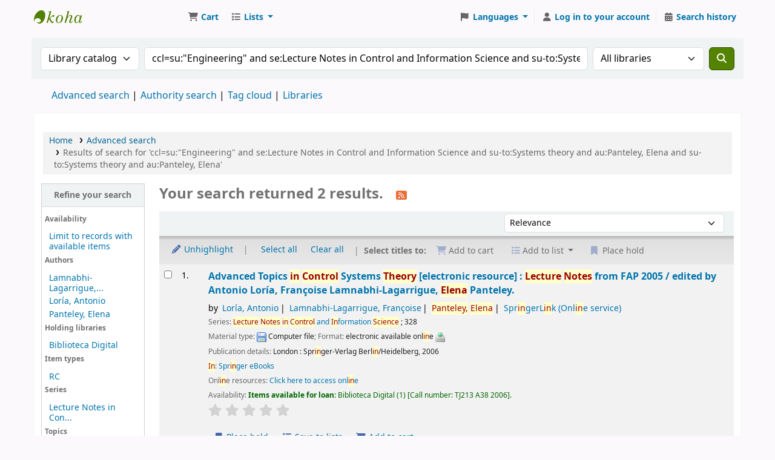

--- FILE ---
content_type: text/html; charset=UTF-8
request_url: http://catalogo.koha.umich.mx/cgi-bin/koha/opac-search.pl?q=ccl=su%3A%22Engineering%22%20and%20se%3ALecture%20Notes%20in%20Control%20and%20Information%20Science%20and%20su-to%3ASystems%20theory%20and%20au%3APanteley%2C%20Elena%20and%20su-to%3ASystems%20theory%20and%20au%3APanteley%2C%20Elena&sort_by=relevance_dsc&count=20&limit=au:Lamnabhi-Lagarrigue,%20Fran%C3%A7oise
body_size: 14813
content:







    
    
















    
    
    



<!DOCTYPE html>
<!-- TEMPLATE FILE: opac-results.tt -->









<html lang="en" class="no-js">
<head>

<title>

    
        Results of search for 'ccl=su:&quot;Engineering&quot; and se:Lecture Notes in Control and Information Science and su-to:Systems theory and au:Panteley, Elena and su-to:Systems theory and au:Panteley, Elena'
    

&rsaquo;
Koha online catalog
</title>
<meta name="robots" content="noindex">
<link type="text/css" href="/opac-tmpl/lib/Chocolat/css/chocolat_24.1111000.css" rel="stylesheet">



<meta http-equiv="Content-Type" content="text/html; charset=utf-8" />
<meta name="generator" content="Koha" /> <!-- leave this for stats -->
<meta name="viewport" content="width=device-width, initial-scale=1" />
<meta name="csrf-token" content="8d517fb2acdc6e2188bdb3a465e9fb4719e83298,afd8e442c39c214b5612726d61cd10d5fbbd9466,1768854386">


<link rel="shortcut icon" href="/opac-tmpl/bootstrap/images/favicon.ico" type="image/x-icon" />
<link rel="apple-touch-icon" href="/opac-tmpl/bootstrap/images/favicon.ico" type="image/x-icon" />

    
        
    


    <link rel="stylesheet" href="/opac-tmpl/bootstrap/css/opac_24.1111000.css" type="text/css">




    <link href="/opac-tmpl/bootstrap/css/print_24.1111000.css" media="print" type="text/css" rel="stylesheet">






<script>
    var Koha = {};
    function _(s) { return s } // dummy function for gettext
    const is_logged_in = false
</script>

<script src="/opac-tmpl/bootstrap/js/Gettext_24.1111000.js"></script>
<script src="/opac-tmpl/bootstrap/js/i18n_24.1111000.js"></script>

<link type="text/css" href="/opac-tmpl/lib/fontawesome/css/fontawesome.min_24.1111000.css" rel="stylesheet">
<link href="/opac-tmpl/lib/fontawesome/css/brands.min_24.1111000.css" type="text/css" rel="stylesheet">
<link type="text/css" href="/opac-tmpl/lib/fontawesome/css/solid.min_24.1111000.css" rel="stylesheet">
































































































<link rel="alternate" type="application/rss+xml" title=" Search RSS feed" href="/cgi-bin/koha/opac-search.pl?q=ccl=su%3A%22Engineering%22%20and%20se%3ALecture%20Notes%20in%20Control%20and%20Information%20Science%20and%20su-to%3ASystems%20theory%20and%20au%3APanteley%2C%20Elena%20and%20su-to%3ASystems%20theory%20and%20au%3APanteley%2C%20Elena%20and%20au%3ALamnabhi-Lagarrigue%2C%20Fran%C3%A7oise&amp;count=50&amp;sort_by=acqdate_dsc&amp;format=rss" />
</head>




    


    




    

<body ID="results" class="branch-default scrollto" >


































































































































<button id="scrolltocontent">Skip to main content</button>
<div id="wrapper">
    <div id="header-region" class="noprint">
        <nav class="navbar navbar-expand">
            <div id="logo">
            <a class="navbar-brand" href="/cgi-bin/koha/opac-main.pl">
                
                    Koha online
                
            </a>
            </div>
            
                
                    <div id="cartDetails" class="cart-message">Your cart is empty.</div>
                
                <ul id="cart-list-nav" class="navbar-nav">
                    
                        <li class="nav-item js-show">
                            <a href="#" class="nav-link" title="Collect items you are interested in" id="cartmenulink" role="button" aria-label="Cart">
                                <i id="carticon" class="fa fa-shopping-cart fa-fw fa-icon-black" aria-hidden="true"></i> <span class="cartlabel">Cart</span> <span id="basketcount"></span>
                            </a>
                        </li>
                    
                    <li class="divider-vertical"></li>
                    
                        
                            <li class="nav-item dropdown">
                                <a href="/cgi-bin/koha/opac-shelves.pl" title="Show lists" class="nav-link dropdown-toggle" id="listsmenu" data-bs-toggle="dropdown" role="button" aria-label="Show dropdown with detailed list information" aria-haspopup="true" aria-expanded="false"
                                    ><i class="fa fa-list fa-fw fa-icon-black" aria-hidden="true"></i> <span class="listslabel">Lists</span>
                                </a>
                                <div aria-labelledby="listsmenu" role="menu" class="dropdown-menu">
                                    
                                    
                                    
                                        <a class="dropdown-item" href="/cgi-bin/koha/opac-shelves.pl?op=list&amp;public=0" tabindex="0" role="menuitem"><strong>Your lists</strong></a>
                                        
                                            <a class="dropdown-item" href="/cgi-bin/koha/opac-shelves.pl?op=add_form" tabindex="0" role="menuitem">Log in to create your own lists</a>
                                        
                                    
                                </div> <!-- / .dropdown-menu -->
                            </li> <!-- / .nav-item.dropdown -->
                        
                    
                    

                </ul> <!-- / .navbar-nav -->
            
            
                
                
                    
                    <div id="header_langmenu">
    <ul class="navbar-nav">
                    <li class="nav-item dropdown">
        
            <a href="#" title="Switch languages" class="nav-link dropdown-toggle" id="langmenu" data-bs-toggle="dropdown" role="button" aria-haspopup="true" aria-expanded="false"><i class="fa fa-flag fa-fw fa-icon-header" aria-hidden="true"></i> <span class="langlabel">Languages</span> <b class="caret"></b></a>
                            <div aria-labelledby="langmenu" role="menu" class="dropdown-menu dropdown-menu-end">
            
                
                    
                        
                            
                                
                                    <a class="dropdown-item menu-inactive" href="#" tabindex="-1" role="menuitem">
                                        
                                            English
                                        &nbsp;<i class="fa fa-check" aria-hidden="true"></i>
                                    </a>
                                
                            
                        
                    
                
                    
                        
                            
                                
                                    <a class="dropdown-item" href="/cgi-bin/koha/opac-changelanguage.pl?language=es-ES"  tabindex="-1" role="menuitem">
                                        
                                            Español
                                        
                                    </a>
                                
                            
                        
                    
                
            </div> <!-- /# .dropdown-menu -->
        </li> <!-- / .dropdown -->
        <li class="divider-vertical" aria-hidden="false"></li>
    </ul> <!-- /.navbar-nav -->
</div> <!-- /#header_langmenu -->

                
                <ul id="members" class="navbar-nav">
                    <li class="nav-item dropdown dropdown-menu-end">
                        
                            
                                
                                    <a href="/cgi-bin/koha/opac-user.pl" class="nav-link login-link loginModal-trigger" aria-label="Log in to your account"><i class="fa fa-user fa-fw fa-icon-black fa-fw" aria-hidden="true"></i> <span class="userlabel">Log in to your account</span></a>
                                
                            
                        

                        
                    </li>
                    <!-- Cookie consent button for non logged-in users -->
                    
                        <li style="display:none" id="cookieConsentDivider" class="divider-vertical" aria-hidden="true"></li>
                        <li style="display:none" id="cookieConsentLi" class="nav-item" aria-hidden="true">
                            <a id="cookieConsentButton" href="#" name="Your cookies" class="nav-link" title="View and amend cookies you have consented to" role="button">
                                <i class="fa fa-cookie-bite fa-fw fa-icon-black" aria-hidden="true"></i>
                                <span class="cookieconsentlabel">Your cookies</span>
                            </a>
                        </li>
                    
                    
                        
                            <li class="divider-vertical"></li>
                            <li class="nav-item search_history">
                                <a class="nav-link" href="/cgi-bin/koha/opac-search-history.pl" title="View your search history">
                                    <i class="fa fa-calendar-days fa-fw fa-icon-black" aria-hidden="true"></i>
                                    <span class="search_history_label">Search history</span>
                                </a>
                            </li>
                        
                    
                </ul>
            
        </nav> <!-- /navbar -->

        

    </div> <!-- / header-region -->

    
        <div class="container-fluid">
            
                <div class="row">
                    <div class="col">
                            <div id="opac-main-search" class="mastheadsearch">
                                
                                    <form name="searchform" method="get" action="/cgi-bin/koha/opac-search.pl" id="searchform">
                                        <div class="row gx-2">
                                            <div class="col-sm-auto order-2 order-sm-2">
                                            <label for="masthead_search" class="visually-hidden">Search the catalog by:</label>
                                                <select name="idx" id="masthead_search" class="form-select">
                                                    
                                                        <option value="" data-placeholder="Search the catalog by keyword">Library catalog</option>
                                                    
                                                    
                                                        <option value="ti" data-placeholder="Search the catalog by title">Title</option>
                                                    
                                                    
                                                        <option value="au" data-placeholder="Search the catalog by author">Author</option>
                                                    
                                                    
                                                        <option value="su" data-placeholder="Search the catalog by subject">Subject</option>
                                                    
                                                    
                                                        <option value="nb" data-placeholder="Search the catalog by ISBN">ISBN</option>
                                                    
                                                    
                                                        <option value="ns" data-placeholder="Search the catalog by ISSN">ISSN</option>
                                                    
                                                    
                                                        <option value="se" data-placeholder="Search the catalog by series">Series</option>
                                                    
                                                    
                                                        
                                                            <option value="callnum" data-placeholder="Search the catalog by call number">Call number</option>
                                                        
                                                    
                                                </select>
                                            </div> <!-- /.col-sm-auto -->

                                            <div class="col order-4 order-sm-3">
                                                
                                                <label for="translControl1" class="visually-hidden">Search the catalog by keyword</label>
                                                    <input type="text" class="transl1 form-control" id="translControl1" name="q" value="ccl=su:&quot;Engineering&quot; and se:Lecture Notes in Control and Information Science and su-to:Systems theory and au:Panteley, Elena and su-to:Systems theory and au:Panteley, Elena" placeholder="Search the catalog by keyword" /><span id="translControl"></span>
                                                
                                            </div> <!-- /.col -->

                                            
                                                <div class="col-sm col-md-3 col-lg-2 order-3 order-sm-4">
                                                    <select name="limit" id="select_library" class="form-select">
                                                        <option value="">All libraries</option>

                                                        

                                                        
                                                            
                                                                <option value="branch:LIC-047-1">Biblioteca Campus Ciudad Hidalgo</option>
                                                            
                                                        
                                                            
                                                                <option value="branch:BCLC">Biblioteca Campus Lázaro Cardenas</option>
                                                            
                                                        
                                                            
                                                                <option value="branch:LIC-012">Biblioteca de la Escuela de Enfermería y Salud Pública</option>
                                                            
                                                        
                                                            
                                                                <option value="branch:LIC-011">Biblioteca de la Escuela de Químico-Farmacobiología</option>
                                                            
                                                        
                                                            
                                                                <option value="branch:LIC-009">Biblioteca de la Facultad de Agrobiología</option>
                                                            
                                                        
                                                            
                                                                <option value="branch:LIC-018">Biblioteca de la Facultad de Arquitectura</option>
                                                            
                                                        
                                                            
                                                                <option value="branch:LIC-037">Biblioteca de la Facultad de Bellas Artes</option>
                                                            
                                                        
                                                            
                                                                <option value="branch:LIC-032">Biblioteca de la Facultad de Biología</option>
                                                            
                                                        
                                                            
                                                                <option value="branch:LIC-023">Biblioteca de la Facultad de Ciencias Agropecuarias</option>
                                                            
                                                        
                                                            
                                                                <option value="branch:LIC-010">Biblioteca de la Facultad de Ciencias Médicas y Biológicas </option>
                                                            
                                                        
                                                            
                                                                <option value="branch:LIC-031">Biblioteca de la Facultad de Contaduría y Ciencias Administrativas</option>
                                                            
                                                        
                                                            
                                                                <option value="branch:LIC-002">Biblioteca de la Facultad de Derecho y Ciencias Sociales &quot;Felipe J. Tena&quot;</option>
                                                            
                                                        
                                                            
                                                                <option value="branch:LIC-048">Biblioteca de la Facultad de Derecho-Anexo Revillagigedo</option>
                                                            
                                                        
                                                            
                                                                <option value="branch:LIC-029">Biblioteca de la Facultad de Economía</option>
                                                            
                                                        
                                                            
                                                                <option value="branch:LIC-030">Biblioteca de la Facultad de Enfermería</option>
                                                            
                                                        
                                                            
                                                                <option value="branch:LIC-020">Biblioteca de la Facultad de Filosofía</option>
                                                            
                                                        
                                                            
                                                                <option value="branch:LIC-024">Biblioteca de la Facultad de Físico Matemáticas</option>
                                                            
                                                        
                                                            
                                                                <option value="branch:LIC-027">Biblioteca de la Facultad de Historia</option>
                                                            
                                                        
                                                            
                                                                <option value="branch:LIC-016">Biblioteca de la Facultad de Ingeniería Civil</option>
                                                            
                                                        
                                                            
                                                                <option value="branch:LIC-025">Biblioteca de la Facultad de Ingeniería Eléctrica</option>
                                                            
                                                        
                                                            
                                                                <option value="branch:LIC-026">Biblioteca de la Facultad de Ingeniería en Tecnología de la Madera</option>
                                                            
                                                        
                                                            
                                                                <option value="branch:LIC-017">Biblioteca de la Facultad de Ingeniería Mecánica</option>
                                                            
                                                        
                                                            
                                                                <option value="branch:LIC-019">Biblioteca de la Facultad de Ingeniería Química</option>
                                                            
                                                        
                                                            
                                                                <option value="branch:LIC-046">Biblioteca de la Facultad de Letras</option>
                                                            
                                                        
                                                            
                                                                <option value="branch:LIC-013">Biblioteca de la Facultad de Medicina Veterinaria y Zootecnia</option>
                                                            
                                                        
                                                            
                                                                <option value="branch:BFMZ">Biblioteca de la Facultad de Medicina Zamora</option>
                                                            
                                                        
                                                            
                                                                <option value="branch:LIC-028">Biblioteca de la Facultad de Odontología</option>
                                                            
                                                        
                                                            
                                                                <option value="branch:LIC-028-1">Biblioteca de la Facultad de Odontología-Anexo Solidaridad</option>
                                                            
                                                        
                                                            
                                                                <option value="branch:LIC-047">Biblioteca de la Facultad de Psicología</option>
                                                            
                                                        
                                                            
                                                                <option value="branch:BACH-004">Biblioteca de la Preparatoria Ing. Pascual Ortiz Rubio</option>
                                                            
                                                        
                                                            
                                                                <option value="branch:BACH-006">Biblioteca de la Preparatoria Isaac Arriaga</option>
                                                            
                                                        
                                                            
                                                                <option value="branch:BACH-005">Biblioteca de la Preparatoria José Ma. Morelos</option>
                                                            
                                                        
                                                            
                                                                <option value="branch:BACH-007">Biblioteca de la Preparatoria Melchor Ocampo</option>
                                                            
                                                        
                                                            
                                                                <option value="branch:UCIH">Biblioteca de la Unidad de Ciencias Ingeniería y Humanidades</option>
                                                            
                                                        
                                                            
                                                                <option value="branch:DEP-054">Biblioteca de la Unidad Profesional del Balsas</option>
                                                            
                                                        
                                                            
                                                                <option value="branch:BACH-008">Biblioteca de las Preparatorias de Uruapan</option>
                                                            
                                                        
                                                            
                                                                <option value="branch:BACH-003">Biblioteca del Colegio de San Nicolás</option>
                                                            
                                                        
                                                            
                                                                <option value="branch:DEP-053">Biblioteca del departamento de Educación a Distancia</option>
                                                            
                                                        
                                                            
                                                                <option value="branch:DEP-035-1">Biblioteca del Departamento de Idiomas</option>
                                                            
                                                        
                                                            
                                                                <option value="branch:DEP-036">Biblioteca del Departamento de Matemática Educativa</option>
                                                            
                                                        
                                                            
                                                                <option value="branch:INV-034">Biblioteca del Instituto de Física y Matemáticas</option>
                                                            
                                                        
                                                            
                                                                <option value="branch:INV-015">Biblioteca del Instituto de Investigación en Metalurgia y Materiales</option>
                                                            
                                                        
                                                            
                                                                <option value="branch:INV-038">Biblioteca del Instituto de Investigaciones Agropecuarias y Forestales</option>
                                                            
                                                        
                                                            
                                                                <option value="branch:INV-039">Biblioteca del Instituto de Investigaciones de los Recursos Naturales</option>
                                                            
                                                        
                                                            
                                                                <option value="branch:INV-055">Biblioteca del Instituto de Investigaciones Económicas y Empresariales</option>
                                                            
                                                        
                                                            
                                                                <option value="branch:INV-033">Biblioteca del Instituto de Investigaciones Históricas</option>
                                                            
                                                        
                                                            
                                                                <option value="branch:INV-022">Biblioteca del Instituto de Investigaciones Químico-Biológicas</option>
                                                            
                                                        
                                                            
                                                                <option value="branch:POS-056">Biblioteca del Posgrado de Economía</option>
                                                            
                                                        
                                                            
                                                                <option value="branch:POS-040">Biblioteca del Posgrado de Tecnología de la Madera</option>
                                                            
                                                        
                                                            
                                                                <option value="branch:POS-045">Biblioteca del Posgrado en Arquitectura</option>
                                                            
                                                        
                                                            
                                                                <option value="branch:POS-042">Biblioteca del Posgrado en Derecho</option>
                                                            
                                                        
                                                            
                                                                <option value="branch:POS-057">Biblioteca del Posgrado en Ingeniería Civil</option>
                                                            
                                                        
                                                            
                                                                <option value="branch:POS-043">Biblioteca del Posgrado en Ingeniería Eléctrica</option>
                                                            
                                                        
                                                            
                                                                <option value="branch:POS-046">Biblioteca del Posgrado en Ingeniería Química</option>
                                                            
                                                        
                                                            
                                                                <option value="branch:POS-041">Biblioteca del Posgrado en Odontología</option>
                                                            
                                                        
                                                            
                                                                <option value="branch:PAA-049">Biblioteca del Programa Académico a Estudiantes Indígenas</option>
                                                            
                                                        
                                                            
                                                                <option value="branch:SIN-052">Biblioteca del Sindicato de Profesores de la Universidad Michoacana</option>
                                                            
                                                        
                                                            
                                                                <option value="branch:SIN-051">Biblioteca del Sindicato Unico de Empleados de la Universidad Michoacana</option>
                                                            
                                                        
                                                            
                                                                <option value="branch:DIGITAL">Biblioteca Digital</option>
                                                            
                                                        
                                                            
                                                                <option value="branch:BPU-001">Biblioteca Pública Universitaria</option>
                                                            
                                                        
                                                            
                                                                <option value="branch:DEP-035">Centro de Auto Acceso en el Departamento de Idiomas</option>
                                                            
                                                        
                                                            
                                                                <option value="branch:CGED-NADR">Coordinación General de Educación a Distancia Nodo Ario de Rosales</option>
                                                            
                                                        
                                                            
                                                                <option value="branch:CGED-NAR">Coordinación General de Educación a Distancia Nodo Arteaga</option>
                                                            
                                                        
                                                            
                                                                <option value="branch:CGED-NLP">Coordinación General de Educación a Distancia Nodo La Piedad</option>
                                                            
                                                        
                                                            
                                                                <option value="branch:CGED-NU">Coordinación General de Educación a Distancia Nodo Uruapan</option>
                                                            
                                                        
                                                            
                                                                <option value="branch:CGED-NZA">Coordinación General de Educación a Distancia Nodo Zacapu</option>
                                                            
                                                        
                                                            
                                                                <option value="branch:CGED-NCH">Coordinación General de Educación a Distancia-Nodo Ciudad Hidalgo</option>
                                                            
                                                        
                                                            
                                                                <option value="branch:CGED-NCO">Coordinación General de Educación a Distancia-Nodo Coalcomán</option>
                                                            
                                                        
                                                            
                                                                <option value="branch:CGED-NCU">Coordinación General de Educación a Distancia-Nodo Cuitzeo</option>
                                                            
                                                        
                                                            
                                                                <option value="branch:CGED-NT">Coordinación General de Educación a Distancia-Nodo Tlalpujahua</option>
                                                            
                                                        
                                                            
                                                                <option value="branch:CGED-NZ">Coordinación General de Educación a Distancia-Nodo Zitácuaro</option>
                                                            
                                                        
                                                            
                                                                <option value="branch:HEM-021">Hemeroteca Pública Universitaria &quot;Mariano de Jesus Torres&quot;</option>
                                                            
                                                        

                                                        
                                                    </select> <!-- /#select_library -->
                                                </div> <!-- /.col-sm-auto -->
                                            

                                            <div class="order-5 col-sm-auto">
                                                <button type="submit" id="searchsubmit" class="btn btn-primary" title="Search" aria-label="Search">
                                                    <i class="fa fa-search" aria-hidden="true"></i>
                                                </button>
                                            </div>

                                        </div> <!-- /.form-row -->
                                        <input type="hidden" name="weight_search" value="1">
                                    </form>
                                
                            </div><!-- /#opac-main-search -->
                    </div> <!-- /.col -->
                </div> <!-- /.row -->
            

            <div class="row">
                <ul class="nav" id="moresearches">
                    <li class="nav-item">
                        <a href="/cgi-bin/koha/opac-search.pl">Advanced search</a>
                    </li>
                    
                    
                    
                        <li class="nav-item">
                            <a href="/cgi-bin/koha/opac-authorities-home.pl">Authority search</a>
                        </li>
                    
                    
                    
                        <li class="nav-item">
                            <a href="/cgi-bin/koha/opac-tags.pl">Tag cloud</a>
                        </li>
                    
                    
                    
                    
                    
                    
                        <li class="nav-item">
                            <a id="library_page" href="/cgi-bin/koha/opac-library.pl">
                                
                                    <span>Libraries</span>
                                
                            </a>
                        </li>
                    
                    
    

                </ul> <!-- /.nav#moresearches -->
            </div> <!-- /.row -->
        </div> <!-- /.container-fluid -->
    

    
        <!-- Login form hidden by default, used for modal window -->
        <div id="loginModal" class="modal" tabindex="-1" role="dialog" aria-labelledby="modalLoginLabel" aria-hidden="true">
            <div class="modal-dialog">
                <div class="modal-content">
                    <div class="modal-header">
                        <h1 class="modal-title" id="modalLoginLabel">Log in to your account</h1>
                        <button type="button" class="btn-close" data-bs-dismiss="modal" aria-label="Close"></button>
                    </div>
                    <form action="/cgi-bin/koha/opac-user.pl" method="post" name="auth" id="modalAuth">
                        <input type="hidden" name="csrf_token" value="54f83f0a4faaf4b2d889665edbc64fe194fbf513,7671a4fa20eabbd80626a797dfe2a47376ae53ed,1768854386" />

                        <input type="hidden" name="has-search-query" id="has-search-query" value="" />
                        <div class="modal-body">
                            
                            
                            
                                
                                
                                <input type="hidden" name="koha_login_context" value="opac" />
                                <fieldset class="brief">
                                    <div class="local-login">
                                        
    <label for="muserid">Card number or username:</label>
<input type="text" id="muserid" name="login_userid" autocomplete="off" />
                                        <label for="mpassword">Password:</label><input type="password" id="mpassword" name="login_password" autocomplete="off" />
                                        <fieldset class="action">
                                            <input type="hidden" name="op" value="cud-login" />
                                            <input type="submit" class="btn btn-primary" value="Log in" />
                                        </fieldset>
                                    </div>
                                    
                                    
                                    
                                </fieldset>
                            
                        </div>
                    </form> <!-- /#auth -->
                </div> <!-- /.modal-content -->
            </div> <!-- /.modal-dialog -->
        </div>  <!-- /#modalAuth  -->
    

    


    <div class="main">
        
    <nav id="breadcrumbs" aria-label="Breadcrumb" class="breadcrumbs">
        <ol class="breadcrumb">
            
            
                
    
        <li class="breadcrumb-item">
            
                    <a href="/cgi-bin/koha/opac-main.pl" title="Home">Home</a>
                
        </li>
    

                <li class="breadcrumb-item">
            
                        <a href="/cgi-bin/koha/opac-search.pl">Advanced search</a>
                    
        </li>
    

                
                
    
        <li class="breadcrumb-item active">
            <a href="#" aria-current="page">
                
                    
                        <span title="You searched for 'su:&quot;Engineering&quot; and se:Lecture Notes in Control and Information Science and su-to:Systems theory and au:Panteley, Elena and su-to:Systems theory and au:Panteley, Elena'">Results of search for 'ccl=su:&quot;Engineering&quot; and se:Lecture Notes in Control and Information Science and su-to:Systems theory and au:Panteley, Elena and su-to:Systems theory and au:Panteley, Elena'</span>
                    
                
            </a>
        </li>
            
        </ol>
    </nav>


        

        <div class="container-fluid">
            <div class="row">
                
                    <div class="col-lg-2">
                        <div id="facetcontainer">
                            <!-- FACETS START -->
                            


























    <div id="search-facets">
        <h2><a href="#" class="menu-collapse-toggle">Refine your search</a></h2>
        <ul class="menu-collapse">
            
            <li id="availability_facet"><h3 id="facet-availability">Availability</h3>
                <ul>
                    <li>
                        
                            <a href="/cgi-bin/koha/opac-search.pl?q=ccl=su%3A%22Engineering%22%20and%20se%3ALecture%20Notes%20in%20Control%20and%20Information%20Science%20and%20su-to%3ASystems%20theory%20and%20au%3APanteley%2C%20Elena%20and%20su-to%3ASystems%20theory%20and%20au%3APanteley%2C%20Elena%20and%20au%3ALamnabhi-Lagarrigue%2C%20Fran%C3%A7oise&amp;sort_by=relevance_dsc&amp;limit=available">Limit to records with available items</a>
                        
                    </li>
                </ul>
                
            </li>

            
                
                    <li id="au_id">
                            
                                <h3 id="facet-authors">Authors</h3>
                            
                        <ul>
                            
                            
                              
                            
                            
                              
                            
                            
                            
                            
                            
                                <li>
                            
                                  
                                    
                                    <span class="facet-label"><a href="/cgi-bin/koha/opac-search.pl?q=ccl=su%3A%22Engineering%22%20and%20se%3ALecture%20Notes%20in%20Control%20and%20Information%20Science%20and%20su-to%3ASystems%20theory%20and%20au%3APanteley%2C%20Elena%20and%20su-to%3ASystems%20theory%20and%20au%3APanteley%2C%20Elena%20and%20au%3ALamnabhi-Lagarrigue%2C%20Fran%C3%A7oise&amp;sort_by=relevance_dsc&amp;count=20&limit=au:Lamnabhi-Lagarrigue,%20Fran%C3%A7oise" title="Lamnabhi-Lagarrigue, Françoise">Lamnabhi-Lagarrigue,...</a></span>
                                    
                                  
                                </li>
                            
                            
                            
                            
                                <li>
                            
                                  
                                    
                                    <span class="facet-label"><a href="/cgi-bin/koha/opac-search.pl?q=ccl=su%3A%22Engineering%22%20and%20se%3ALecture%20Notes%20in%20Control%20and%20Information%20Science%20and%20su-to%3ASystems%20theory%20and%20au%3APanteley%2C%20Elena%20and%20su-to%3ASystems%20theory%20and%20au%3APanteley%2C%20Elena%20and%20au%3ALamnabhi-Lagarrigue%2C%20Fran%C3%A7oise&amp;sort_by=relevance_dsc&amp;count=20&limit=au:Lor%C3%ADa,%20Antonio" title="Loría, Antonio">Loría, Antonio</a></span>
                                    
                                  
                                </li>
                            
                            
                            
                            
                                <li>
                            
                                  
                                    
                                    <span class="facet-label"><a href="/cgi-bin/koha/opac-search.pl?q=ccl=su%3A%22Engineering%22%20and%20se%3ALecture%20Notes%20in%20Control%20and%20Information%20Science%20and%20su-to%3ASystems%20theory%20and%20au%3APanteley%2C%20Elena%20and%20su-to%3ASystems%20theory%20and%20au%3APanteley%2C%20Elena%20and%20au%3ALamnabhi-Lagarrigue%2C%20Fran%C3%A7oise&amp;sort_by=relevance_dsc&amp;count=20&limit=au:Panteley,%20Elena" title="Panteley, Elena">Panteley, Elena</a></span>
                                    
                                  
                                </li>
                            
                            
                        </ul>
                    </li>
                
            
                
                    <li id="holdingbranch_id">
                            
                                <h3 id="facet-holding-libraries">Holding libraries</h3>
                            
                        <ul>
                            
                            
                              
                            
                            
                              
                            
                            
                            
                            
                            
                                <li>
                            
                                  
                                    
                                    <span class="facet-label"><a href="/cgi-bin/koha/opac-search.pl?q=ccl=su%3A%22Engineering%22%20and%20se%3ALecture%20Notes%20in%20Control%20and%20Information%20Science%20and%20su-to%3ASystems%20theory%20and%20au%3APanteley%2C%20Elena%20and%20su-to%3ASystems%20theory%20and%20au%3APanteley%2C%20Elena%20and%20au%3ALamnabhi-Lagarrigue%2C%20Fran%C3%A7oise&amp;sort_by=relevance_dsc&amp;count=20&limit=holdingbranch:DIGITAL" title="DIGITAL">Biblioteca Digital</a></span>
                                    
                                  
                                </li>
                            
                            
                        </ul>
                    </li>
                
            
                
                    <li id="itype_id">
                            
                                <h3 id="facet-itemtypes">Item types</h3>
                            
                        <ul>
                            
                            
                              
                            
                            
                              
                            
                            
                            
                            
                            
                                <li>
                            
                                  
                                    
                                    <span class="facet-label"><a href="/cgi-bin/koha/opac-search.pl?q=ccl=su%3A%22Engineering%22%20and%20se%3ALecture%20Notes%20in%20Control%20and%20Information%20Science%20and%20su-to%3ASystems%20theory%20and%20au%3APanteley%2C%20Elena%20and%20su-to%3ASystems%20theory%20and%20au%3APanteley%2C%20Elena%20and%20au%3ALamnabhi-Lagarrigue%2C%20Fran%C3%A7oise&amp;sort_by=relevance_dsc&amp;count=20&limit=itype:RC" title="RC">RC</a></span>
                                    
                                  
                                </li>
                            
                            
                        </ul>
                    </li>
                
            
                
            
                
                    <li id="se_id">
                            
                                <h3 id="facet-series">Series</h3>
                            
                        <ul>
                            
                            
                              
                            
                            
                              
                            
                            
                            
                            
                            
                                <li>
                            
                                  
                                    
                                    <span class="facet-label"><a href="/cgi-bin/koha/opac-search.pl?q=ccl=su%3A%22Engineering%22%20and%20se%3ALecture%20Notes%20in%20Control%20and%20Information%20Science%20and%20su-to%3ASystems%20theory%20and%20au%3APanteley%2C%20Elena%20and%20su-to%3ASystems%20theory%20and%20au%3APanteley%2C%20Elena%20and%20au%3ALamnabhi-Lagarrigue%2C%20Fran%C3%A7oise&amp;sort_by=relevance_dsc&amp;count=20&limit=se:Lecture%20Notes%20in%20Control%20and%20Information%20Science" title="Lecture Notes in Control and Information Science">Lecture Notes in Con...</a></span>
                                    
                                  
                                </li>
                            
                            
                        </ul>
                    </li>
                
            
                
                    <li id="su-to_id">
                            
                                <h3 id="facet-topics">Topics</h3>
                            
                        <ul>
                            
                            
                              
                            
                            
                              
                            
                            
                            
                            
                            
                                <li>
                            
                                  
                                    
                                    <span class="facet-label"><a href="/cgi-bin/koha/opac-search.pl?q=ccl=su%3A%22Engineering%22%20and%20se%3ALecture%20Notes%20in%20Control%20and%20Information%20Science%20and%20su-to%3ASystems%20theory%20and%20au%3APanteley%2C%20Elena%20and%20su-to%3ASystems%20theory%20and%20au%3APanteley%2C%20Elena%20and%20au%3ALamnabhi-Lagarrigue%2C%20Fran%C3%A7oise&amp;sort_by=relevance_dsc&amp;count=20&limit=su-to:Automotive%20and%20Aerospace%20Engineering,%20Traffic" title="Automotive and Aerospace Engineering, Traffic">Automotive and Aeros...</a></span>
                                    
                                  
                                </li>
                            
                            
                            
                            
                                <li>
                            
                                  
                                    
                                    <span class="facet-label"><a href="/cgi-bin/koha/opac-search.pl?q=ccl=su%3A%22Engineering%22%20and%20se%3ALecture%20Notes%20in%20Control%20and%20Information%20Science%20and%20su-to%3ASystems%20theory%20and%20au%3APanteley%2C%20Elena%20and%20su-to%3ASystems%20theory%20and%20au%3APanteley%2C%20Elena%20and%20au%3ALamnabhi-Lagarrigue%2C%20Fran%C3%A7oise&amp;sort_by=relevance_dsc&amp;count=20&limit=su-to:Control%20Engineering" title="Control Engineering">Control Engineering</a></span>
                                    
                                  
                                </li>
                            
                            
                            
                            
                                <li>
                            
                                  
                                    
                                    <span class="facet-label"><a href="/cgi-bin/koha/opac-search.pl?q=ccl=su%3A%22Engineering%22%20and%20se%3ALecture%20Notes%20in%20Control%20and%20Information%20Science%20and%20su-to%3ASystems%20theory%20and%20au%3APanteley%2C%20Elena%20and%20su-to%3ASystems%20theory%20and%20au%3APanteley%2C%20Elena%20and%20au%3ALamnabhi-Lagarrigue%2C%20Fran%C3%A7oise&amp;sort_by=relevance_dsc&amp;count=20&limit=su-to:Engineering" title="Engineering">Engineering</a></span>
                                    
                                  
                                </li>
                            
                            
                            
                            
                                <li>
                            
                                  
                                    
                                    <span class="facet-label"><a href="/cgi-bin/koha/opac-search.pl?q=ccl=su%3A%22Engineering%22%20and%20se%3ALecture%20Notes%20in%20Control%20and%20Information%20Science%20and%20su-to%3ASystems%20theory%20and%20au%3APanteley%2C%20Elena%20and%20su-to%3ASystems%20theory%20and%20au%3APanteley%2C%20Elena%20and%20au%3ALamnabhi-Lagarrigue%2C%20Fran%C3%A7oise&amp;sort_by=relevance_dsc&amp;count=20&limit=su-to:Mechanical%20Engineering" title="Mechanical Engineering">Mechanical Engineeri...</a></span>
                                    
                                  
                                </li>
                            
                            
                            
                            
                                <li>
                            
                                  
                                    
                                    <span class="facet-label"><a href="/cgi-bin/koha/opac-search.pl?q=ccl=su%3A%22Engineering%22%20and%20se%3ALecture%20Notes%20in%20Control%20and%20Information%20Science%20and%20su-to%3ASystems%20theory%20and%20au%3APanteley%2C%20Elena%20and%20su-to%3ASystems%20theory%20and%20au%3APanteley%2C%20Elena%20and%20au%3ALamnabhi-Lagarrigue%2C%20Fran%C3%A7oise&amp;sort_by=relevance_dsc&amp;count=20&limit=su-to:Mechanical%20engineering" title="Mechanical engineering">Mechanical engineeri...</a></span>
                                    
                                  
                                </li>
                            
                            
                            
                            
                                <li class="collapsible-facet" style="display:none">
                            
                                  
                                    
                                    <span class="facet-label"><a href="/cgi-bin/koha/opac-search.pl?q=ccl=su%3A%22Engineering%22%20and%20se%3ALecture%20Notes%20in%20Control%20and%20Information%20Science%20and%20su-to%3ASystems%20theory%20and%20au%3APanteley%2C%20Elena%20and%20su-to%3ASystems%20theory%20and%20au%3APanteley%2C%20Elena%20and%20au%3ALamnabhi-Lagarrigue%2C%20Fran%C3%A7oise&amp;sort_by=relevance_dsc&amp;count=20&limit=su-to:Systems%20theory" title="Systems theory">Systems theory</a></span>
                                    
                                  
                                </li>
                            
                            
                            
                            
                                <li class="collapsible-facet" style="display:none">
                            
                                  
                                    
                                    <span class="facet-label"><a href="/cgi-bin/koha/opac-search.pl?q=ccl=su%3A%22Engineering%22%20and%20se%3ALecture%20Notes%20in%20Control%20and%20Information%20Science%20and%20su-to%3ASystems%20theory%20and%20au%3APanteley%2C%20Elena%20and%20su-to%3ASystems%20theory%20and%20au%3APanteley%2C%20Elena%20and%20au%3ALamnabhi-Lagarrigue%2C%20Fran%C3%A7oise&amp;sort_by=relevance_dsc&amp;count=20&limit=su-to:Systems%20Theory,%20Control" title="Systems Theory, Control">Systems Theory, Cont...</a></span>
                                    
                                  
                                </li>
                            
                            
                                <li class="moretoggle">
                                    
                                    
                                        
                                    

                                    <a href="#" aria-label="Show more topics"><strong>Show more</strong></a>
                                </li>
                                <li class="moretoggle" style="display:none">
                                    
                                    
                                        
                                    

                                    
                                        <a href="#" aria-label="Show fewer topics"><strong>Show less</strong></a>
                                    
                                </li>
                            
                        </ul>
                    </li>
                
            
        </ul>
    </div>  <!-- / #search-facets -->

    


                            <!-- FACETS END -->
                        </div>
                    </div>
                

                
                    <div class="col-lg-10 maincontent">
                

                
                    
                        <h1 id="numresults">
                            Your search returned 2 results.
                            <a href="/cgi-bin/koha/opac-search.pl?q=ccl=su%3A%22Engineering%22%20and%20se%3ALecture%20Notes%20in%20Control%20and%20Information%20Science%20and%20su-to%3ASystems%20theory%20and%20au%3APanteley%2C%20Elena%20and%20su-to%3ASystems%20theory%20and%20au%3APanteley%2C%20Elena%20and%20au%3ALamnabhi-Lagarrigue%2C%20Fran%C3%A7oise&amp;count=50&amp;sort_by=acqdate_dsc&amp;format=rss" class="btn btn-link rsssearchlink noprint" aria-label="Subscribe to this search">
                                <i class="fa fa-rss rsssearchicon" aria-hidden="true" title="Subscribe to this search"></i>
                            </a>
                        </h1>
                        
                    
                

                <div id="userresults">
                    

                    
                        
                    
                    

                    <!-- Search Results Table -->
                    

                        <div class="searchresults">
                            <form action="/cgi-bin/koha/opac-search.pl" method="get" name="bookbag_form" id="bookbag_form">
                                <legend class="sr-only">Sort</legend>
                                
                                    
                                        <input type="hidden" name="q" value="ccl=su:&quot;Engineering&quot; and se:Lecture Notes in Control and Information Science and su-to:Systems theory and au:Panteley, Elena and su-to:Systems theory and au:Panteley, Elena and au:Lamnabhi-Lagarrigue, Françoise"/>
                                    
                                    
                                

                                <div id="floating" class="sticky">
                                    <div id="toolbar" class="toolbar row align-items-center">
                                        <div id="top-pages" class="col">
                                            


                                        </div>
                                        
                                            <div class="sort_by col-sm-auto">
                                                <label for="sort_by" class="sr-only">Sort by:</label>
                                                <select id="sort_by" class="resort form-select form-select-sm" name="sort_by">
                                                    <option value="relevance">Relevance</option>
<optgroup label="Popularity">
    
        <option value="popularity_dsc">Popularity (most to least)</option>
    
    
        <option value="popularity_asc">Popularity (least to most)</option>
    
</optgroup>
<optgroup label="Author">
    
        <option value="author_az">Author (A-Z)</option>
    
    
        <option value="author_za">Author (Z-A)</option>
    
</optgroup>
<optgroup label="Call number">
    
        <option value="call_number_asc">Call number (0-9 to A-Z)</option>
    
    
        <option value="call_number_dsc">Call number (Z-A to 9-0)</option>
    
</optgroup>
<optgroup label="Dates">
    
        <option value="pubdate_dsc">Publication/Copyright date: Newest to oldest</option>
    
    
        <option value="pubdate_asc">Publication/Copyright date: Oldest to newest</option>
    
    
        <option value="acqdate_dsc">Acquisition date: Newest to oldest</option>
    
    
        <option value="acqdate_asc">Acquisition date: Oldest to newest</option>
    
</optgroup>
<optgroup label="Title">
    
        <option value="title_az">Title (A-Z)</option>
    
    
        <option value="title_za">Title (Z-A)</option>
    
</optgroup>

                                                </select>

                                                
                                            </div> <!-- /.sort_by -->
                                            <div id="sortsubmit" class="sort_by col-auto">
                                                <input type="submit" class="btn btn-primary btn-sm clearfix" value="Go" />
                                            </div> <!-- /.sort_by -->
                                        
                                    </div> <!-- / #toolbar -->

                                    <div class="selections-toolbar toolbar noprint">
    
        <div class="highlight_controls noprint">
            <a href="#" class="btn btn-link btn-sm highlight_toggle" id="highlight_toggle_off"><i class="fa-fw fa-solid fa-pencil" aria-hidden="true"></i> Unhighlight</a>
            <a href="#" class="btn btn-link btn-sm highlight_toggle" id="highlight_toggle_on"><i class="fa-fw fa-solid fa-pencil" aria-hidden="true"></i> Highlight</a>
        </div>
    

    <div class="check_control">
        <!-- checkall, clearall are now needed for placehold -->
        <span class="clearall">
            <a id="CheckAll" class="btn btn-link btn-sm" href="#">Select all</a>
        </span>
        <span class="checkall">
            <a id="CheckNone" class="btn btn-link btn-sm" href="#">Clear all</a>
        </span>
    </div>

    <div class="links">
        
            <span class="selections">Select titles to:</span>
        

        
            <div class="btn-group">
                <button id="addtocart" class="btn btn-link btn-xs">
                    <i class="fa fa-shopping-cart" aria-hidden="true"></i> Add to cart
                </button>
            </div>
        

        
            <div class="btn-group">
                <button type="button" class="btn btn-link btn-xs dropdown-toggle" data-bs-toggle="dropdown" aria-haspopup="true" aria-expanded="false">
                    <i class="fa fa-list" aria-hidden="true"></i> Add to list <span class="caret"></span>
                </button>
                <div class="dropdown-menu">
                    
                    
                    <div class="dropdown-divider"></div>
                    
                    <a href="#" class="dropdown-item addtolist newlist">New list</a>
                </div>
            </div>
            

        

        
            <button class="btn btn-link btn-sm hold disabled" type="button">
                <i class="fa fa-fw fa-bookmark" aria-hidden="true"></i> Place hold
            </button>
        

        
    </div> <!-- / .links -->
    
</div> <!-- / .selections-toolbar -->

                                </div> <!-- /#floating -->

                                <!-- TABLE RESULTS START -->
                                <table class="table table-striped" role="presentation">
                                    <span class="sr-only">Results</span>

                                    <!-- Actual Search Results -->
                                    
                                        <tr>
                                            
                                            
                                                
                                            
                                            <td class="selectcol">
                                                
                                                    <input type="checkbox" class="cb" id="bib22871" name="biblionumber" value="22871" aria-label="Select search result: Advanced Topics in Control Systems Theory" /> <label for="bib22871"></label>
                                                
                                            </td>

                                            
                                            <td class="numcol">
                                                
                                                    1.
                                                
                                            </td>

                                            
                                            
                                                <td class="covercol">
                                                    
<div class="bookcover">
    <div class="cover-slider cover-slides itemtype_" data-biblionumber="22871" data-title="Advanced Topics in Control Systems Theory" data-isbn="184628418X" data-isbn="184628418X">
        

        

        

        

        

        

        
        

        
    </div> <!-- /.cover-slider -->

</div><!-- / .bookcover -->

                                                </td>
                                            
                                            
                                            <td class="bibliocol">
                                                
                                                    <!-- COinS / Openurl -->
                                                    <span class="Z3988" title="ctx_ver=Z39.88-2004&amp;amp;rft_val_fmt=info%3Aofi%2Ffmt%3Akev%3Amtx%3Adc&amp;amp;rft.type=computerProgram&amp;amp;rft.title=Advanced%20Topics%20in%20Control%20Systems%20Theory%20Lecture%20Notes%20from%20FAP%202005%20%2F&amp;amp;rft.isbn=9781846284182&amp;amp;rft.au=Lor%C3%ADa%2C%20Antonio.&amp;amp;rft.au=Lamnabhi-Lagarrigue%2C%20Fran%C3%A7oise.&amp;amp;rft.pub=Springer-Verlag%20Berlin%2FHeidelberg%2C&amp;amp;rft.date=2006."></span>
                                                
                                                <div id="title_summary_22871" class="title_summary">

                                                

<a href="/cgi-bin/koha/opac-detail.pl?biblionumber=22871" class="title">Advanced Topics in Control Systems Theory <span class="title_medium">[electronic resource] : </span>Lecture Notes from FAP 2005 / <span class="title_resp_stmt">edited by Antonio Loría, Françoise Lamnabhi-Lagarrigue, Elena Panteley. </span></a><span class="byAuthor">by</span> <ul class="author resource_list">
<li><a href="/cgi-bin/koha/opac-search.pl?q=au:%22Lor%C3%ADa%2C%20Antonio.%22">Loría, Antonio</a></li>
<li><a href="/cgi-bin/koha/opac-search.pl?q=au:%22Lamnabhi-Lagarrigue%2C%20Fran%C3%A7oise.%22">Lamnabhi-Lagarrigue, Françoise</a></li>
<li><a href="/cgi-bin/koha/opac-search.pl?q=au:%22Panteley%2C%20Elena.%22">Panteley, Elena</a></li>
<li><a href="/cgi-bin/koha/opac-search.pl?q=au:%22SpringerLink%20(Online%20service)%22">SpringerLink (Online service)</a></li>
</ul><span class="results_summary series"><span class="label">Series: </span><a href="/cgi-bin/koha/opac-search.pl?q=se,phr:%22Lecture%20Notes%20in%20Control%20and%20Information%20Science%2C%22">Lecture Notes in Control and Information Science</a> ; 328</span><div class="results_summary type">
<span class="results_material_type"><span class="label">Material type: </span><img src="/opac-tmpl/lib/famfamfam/CF.png" alt="Computer file" class="materialtype mt_icon_CF"> Computer file</span><span class="results_format"><span class="label">; Format: </span>
                    electronic
                
		available online
                <img src="/opac-tmpl/lib/famfamfam/drive_web.png" alt="remote" class="format"></span><span class="results_typeofcomp"></span> </div><div class="results_summary publisher">
<span class="label">Publication details: </span><span class="publisher_place" property="location">London :</span> <span property="name" class="publisher_name">Springer-Verlag Berlin/Heidelberg,</span> <span property="datePublished" class="publisher_date">2006</span>
</div><span class="results_summary in"><span class="label">
                            In:
                        </span><a href="/cgi-bin/koha/opac-search.pl?q=ti%2Cphr%3A(%22Springer%20eBooks%22)">Springer eBooks</a></span><div class="results_summary online_resources">
<span class="label">Online resources: </span><ul class="resource_list"><li><a href="http://dx.doi.org/10.1007/11583592">Click here to access online</a></li></ul>
</div><div class="results_summary availability">
<span class="label">Availability: </span><span class="available reallyavailable"><span class="AvailabilityLabel"><strong>Items available for loan: </strong></span><span class="ItemSummary"><span class="available"><span class="ItemBranch">Biblioteca Digital</span> (1)<span class="CallNumberAndLabel"><span class="LabelCallNumber">Call number: </span><span class="CallNumber">TJ213 A38 2006</span></span>. </span></span></span>
</div>




                                                

                                                

                                                

                                                

                                                

                                                



                                                
                                                    <div class="results_summary ratings">
                                                        
                                                        
                                                        <div class="br-wrapper br-theme-fontawesome-stars">
                                                            <div class="br-widget br-readonly">
                                                                
                                                                    
                                                                        <a href="#"></a>
                                                                    
                                                                
                                                                    
                                                                        <a href="#"></a>
                                                                    
                                                                
                                                                    
                                                                        <a href="#"></a>
                                                                    
                                                                
                                                                    
                                                                        <a href="#"></a>
                                                                    
                                                                
                                                                    
                                                                        <a href="#"></a>
                                                                    
                                                                
                                                            </div>
                                                        </div>

                                                        
                                                            <br />
                                                        
                                                    </div> <!-- / .results_summary -->
                                                

                                                <div class="actions-menu noprint">
    
        
            
                <span class="actions"><a class="btn btn-link btn-sm" aria-label="Place a hold on Advanced Topics in Control Systems Theory" href="/cgi-bin/koha/opac-reserve.pl?biblionumber=22871"><i class="fa fa-fw fa-bookmark" aria-hidden="true"></i> Place hold</a></span>
            
        
    

    

    
        
    

    

    
        
            <span class="actions"><a class="addtoshelf btn btn-link btn-sm" href="/cgi-bin/koha/opac-addbybiblionumber.pl?biblionumber=22871"><i class="fa fa-fw fa-list" aria-hidden="true"></i> Save to lists</a></span>
        
    

    
        
            <span class="actions cart-actions"><a aria-label="Add Advanced Topics in Control Systems Theory to the cart" data-biblionumber="22871" class="btn btn-link btn-sm addtocart cart cart22871" href="#"><i class="fa fa-fw fa-shopping-cart" aria-hidden="true"></i> Add to cart</a> <a style="display:none;" data-biblionumber="22871" class="btn btn-link btn-sm remove cartRemove cartR22871" href="#">(remove)</a></span>
        
    
</div>


                                                </div>

                                            </td>
                                        </tr>
                                    
                                        <tr>
                                            
                                            
                                                
                                            
                                            <td class="selectcol">
                                                
                                                    <input type="checkbox" class="cb" id="bib24365" name="biblionumber" value="24365" aria-label="Select search result: Advanced Topics in Control Systems Theory" /> <label for="bib24365"></label>
                                                
                                            </td>

                                            
                                            <td class="numcol">
                                                
                                                    2.
                                                
                                            </td>

                                            
                                            
                                                <td class="covercol">
                                                    
<div class="bookcover">
    <div class="cover-slider cover-slides itemtype_" data-biblionumber="24365" data-title="Advanced Topics in Control Systems Theory" data-isbn="1846283388" data-isbn="1846283388">
        

        

        

        

        

        

        
        

        
    </div> <!-- /.cover-slider -->

</div><!-- / .bookcover -->

                                                </td>
                                            
                                            
                                            <td class="bibliocol">
                                                
                                                    <!-- COinS / Openurl -->
                                                    <span class="Z3988" title="ctx_ver=Z39.88-2004&amp;amp;rft_val_fmt=info%3Aofi%2Ffmt%3Akev%3Amtx%3Adc&amp;amp;rft.type=computerProgram&amp;amp;rft.title=Advanced%20Topics%20in%20Control%20Systems%20Theory%20Lecture%20Notes%20from%20FAP%202004%20%2F&amp;amp;rft.isbn=9781846283383&amp;amp;rft.au=Lamnabhi-Lagarrigue%2C%20Fran%C3%A7oise.&amp;amp;rft.au=Lor%C3%ADa%2C%20Antonio.&amp;amp;rft.pub=Springer-Verlag%20Berlin%2FHeidelberg%2C&amp;amp;rft.date=2005."></span>
                                                
                                                <div id="title_summary_24365" class="title_summary">

                                                

<a href="/cgi-bin/koha/opac-detail.pl?biblionumber=24365" class="title">Advanced Topics in Control Systems Theory <span class="title_medium">[electronic resource] : </span>Lecture Notes from FAP 2004 / <span class="title_resp_stmt">edited by Françoise Lamnabhi-Lagarrigue, Antonio Loría, Elena Panteley. </span></a><span class="byAuthor">by</span> <ul class="author resource_list">
<li><a href="/cgi-bin/koha/opac-search.pl?q=au:%22Lamnabhi-Lagarrigue%2C%20Fran%C3%A7oise.%22">Lamnabhi-Lagarrigue, Françoise</a></li>
<li><a href="/cgi-bin/koha/opac-search.pl?q=au:%22Lor%C3%ADa%2C%20Antonio.%22">Loría, Antonio</a></li>
<li><a href="/cgi-bin/koha/opac-search.pl?q=au:%22Panteley%2C%20Elena.%22">Panteley, Elena</a></li>
<li><a href="/cgi-bin/koha/opac-search.pl?q=au:%22SpringerLink%20(Online%20service)%22">SpringerLink (Online service)</a></li>
</ul><span class="results_summary series"><span class="label">Series: </span><a href="/cgi-bin/koha/opac-search.pl?q=se,phr:%22Lecture%20Notes%20in%20Control%20and%20Information%20Science%2C%22">Lecture Notes in Control and Information Science</a> ; 311</span><div class="results_summary type">
<span class="results_material_type"><span class="label">Material type: </span><img src="/opac-tmpl/lib/famfamfam/CF.png" alt="Computer file" class="materialtype mt_icon_CF"> Computer file</span><span class="results_format"><span class="label">; Format: </span>
                    electronic
                
		available online
                <img src="/opac-tmpl/lib/famfamfam/drive_web.png" alt="remote" class="format"></span><span class="results_typeofcomp"></span> </div><div class="results_summary publisher">
<span class="label">Publication details: </span><span class="publisher_place" property="location">London :</span> <span property="name" class="publisher_name">Springer-Verlag Berlin/Heidelberg,</span> <span property="datePublished" class="publisher_date">2005</span>
</div><span class="results_summary in"><span class="label">
                            In:
                        </span><a href="/cgi-bin/koha/opac-search.pl?q=ti%2Cphr%3A(%22Springer%20eBooks%22)">Springer eBooks</a></span><div class="results_summary online_resources">
<span class="label">Online resources: </span><ul class="resource_list"><li><a href="http://dx.doi.org/10.1007/b101671">Click here to access online</a></li></ul>
</div><div class="results_summary availability">
<span class="label">Availability: </span><span class="available reallyavailable"><span class="AvailabilityLabel"><strong>Items available for loan: </strong></span><span class="ItemSummary"><span class="available"><span class="ItemBranch">Biblioteca Digital</span> (1)<span class="CallNumberAndLabel"><span class="LabelCallNumber">Call number: </span><span class="CallNumber">TJ213 L36 2005</span></span>. </span></span></span>
</div>




                                                

                                                

                                                

                                                

                                                

                                                



                                                
                                                    <div class="results_summary ratings">
                                                        
                                                        
                                                        <div class="br-wrapper br-theme-fontawesome-stars">
                                                            <div class="br-widget br-readonly">
                                                                
                                                                    
                                                                        <a href="#"></a>
                                                                    
                                                                
                                                                    
                                                                        <a href="#"></a>
                                                                    
                                                                
                                                                    
                                                                        <a href="#"></a>
                                                                    
                                                                
                                                                    
                                                                        <a href="#"></a>
                                                                    
                                                                
                                                                    
                                                                        <a href="#"></a>
                                                                    
                                                                
                                                            </div>
                                                        </div>

                                                        
                                                            <br />
                                                        
                                                    </div> <!-- / .results_summary -->
                                                

                                                <div class="actions-menu noprint">
    
        
            
                <span class="actions"><a class="btn btn-link btn-sm" aria-label="Place a hold on Advanced Topics in Control Systems Theory" href="/cgi-bin/koha/opac-reserve.pl?biblionumber=24365"><i class="fa fa-fw fa-bookmark" aria-hidden="true"></i> Place hold</a></span>
            
        
    

    

    
        
    

    

    
        
            <span class="actions"><a class="addtoshelf btn btn-link btn-sm" href="/cgi-bin/koha/opac-addbybiblionumber.pl?biblionumber=24365"><i class="fa fa-fw fa-list" aria-hidden="true"></i> Save to lists</a></span>
        
    

    
        
            <span class="actions cart-actions"><a aria-label="Add Advanced Topics in Control Systems Theory to the cart" data-biblionumber="24365" class="btn btn-link btn-sm addtocart cart cart24365" href="#"><i class="fa fa-fw fa-shopping-cart" aria-hidden="true"></i> Add to cart</a> <a style="display:none;" data-biblionumber="24365" class="btn btn-link btn-sm remove cartRemove cartR24365" href="#">(remove)</a></span>
        
    
</div>


                                                </div>

                                            </td>
                                        </tr>
                                    
                                </table>
                            </form> <!-- / #bookbag_form -->

                            <form id="hold_form" name="hold_form" method="get" action="/cgi-bin/koha/opac-reserve.pl">
                                <!-- The value will be set by holdBiblioNums() in basket.js -->
                                <input id="hold_form_biblios" type="hidden" name="biblionumbers" value=""/>
                            </form>
                        </div> <!-- / .searchresults -->

                        <div id="bottom-pages">

</div>

                    

                    
                    
                    </div> <!-- / #userresults -->
                </div> <!-- /.span10/12 -->
            </div> <!-- / .row -->
        </div> <!-- / .container-fluid -->
    </div><!-- / .main -->




































































































        
        
    </div> <!-- / #wrapper in masthead.inc -->

    
        <footer id="changelanguage" class="navbar navbar-expand navbar-light bg-light noprint">
            <div class="container-fluid">
                <div class="collapse navbar-collapse">
                    
                    
                        
                        <div id="header_langmenu">
    <ul class="navbar-nav">
                    <li class="nav-item dropup">
        
            <a href="#" title="Switch languages" class="nav-link dropdown-toggle" id="langmenu" data-bs-toggle="dropdown" role="button" aria-haspopup="true" aria-expanded="false"><i class="fa fa-flag fa-fw fa-icon-footer" aria-hidden="true"></i> <span class="langlabel">Languages</span> <b class="caret"></b></a>
                            <div aria-labelledby="langmenu" role="menu" class="dropdown-menu">
            
                
                    
                        
                            
                                
                                    <a class="dropdown-item menu-inactive" href="#" tabindex="-1" role="menuitem">
                                        
                                            English
                                        &nbsp;<i class="fa fa-check" aria-hidden="true"></i>
                                    </a>
                                
                            
                        
                    
                
                    
                        
                            
                                
                                    <a class="dropdown-item" href="/cgi-bin/koha/opac-changelanguage.pl?language=es-ES"  tabindex="-1" role="menuitem">
                                        
                                            Español
                                        
                                    </a>
                                
                            
                        
                    
                
            </div> <!-- /# .dropdown-menu -->
        </li> <!-- / .dropdown -->
        <li class="divider-vertical" aria-hidden="false"></li>
    </ul> <!-- /.navbar-nav -->
</div> <!-- /#header_langmenu -->

                    

                    <div class="navbar-nav flex-grow-1">
                        

                        
                    </div>
                        
                            <div class="navbar-nav">
                                <a id="koha_url" class="nav-link koha_url" href="http://koha-community.org">
                                    <svg xmlns="http://www.w3.org/2000/svg" viewBox="0 0 16 16"><path fill="currentColor" d="M7.394.75c.82-.45 1.75-.72 2.69-.75.5.015.99.1 1.45.27.92.35 1.68 1.05 2.15 1.9.53.865.76 1.875.87 2.875.25 3.315-.98 6.635-3.07 9.18-.825.82-1.835 1.52-3 1.735-.96.135-2-.07-2.775-.675-.48-.365-.67-1-.63-1.575.425.6 1.12 1.015 1.86 1.035.675.03 1.35-.275 1.8-.765.75-.825.835-2.21.12-3.08-.325-.375-.7-.715-1.15-.95-.44-.265-.95-.38-1.46-.45-.93-.06-1.9.11-2.72.57a3.22 3.22 0 0 0-1.565 2.15c-.2.7-.125 1.43-.05 2.14-.31-.81-.43-1.67-.5-2.53v-.64c.12-3.13 1.43-6.2 3.53-8.515.725-.75 1.53-1.43 2.45-1.92Zm0 0" style="stroke-width:.500008"/></svg>
                                    <span class="koha_url_text">Powered by Koha</span>
                                </a>
                            </div>
                        
                    </ul> <!-- /.navbar-nav -->
                </div> <!-- /.collapse.navbar-collapse -->
            </div> <!-- /.container-fluid -->
        </footer> <!-- / #changelanguage -->
    




<!-- CookieConsentedJS code that may run -->


<!-- JavaScript includes -->
<script src="/opac-tmpl/lib/jquery/jquery-3.6.0.min_24.1111000.js"></script>
<script src="/opac-tmpl/lib/jquery/jquery-migrate-3.3.2.min_24.1111000.js"></script>
<script src="/opac-tmpl/lib/bootstrap/js/bootstrap.bundle.min_24.1111000.js"></script>
<script src="/opac-tmpl/lib/fontfaceobserver/fontfaceobserver.min_24.1111000.js"></script>
<script src="/opac-tmpl/lib/enquire/enquire.min_24.1111000.js"></script>
<script>
    let logged_in_user_id = "";
</script>
<script src="/opac-tmpl/bootstrap/js/global_24.1111000.js"></script>
<script type="module" src="/opac-tmpl/bootstrap/js/form-submit_24.1111000.js"></script>


<script>
    
        var query_desc = "su:&quot;Engineering&quot; and se:Lecture Notes in Control and Information Science and su-to:Systems theory and au:Panteley, Elena and su-to:Systems theory and au:Panteley, Elena";
        var querystring = "ccl=su:&quot;Engineering&quot; and se:Lecture Notes in Control and Information Science and su-to:Systems theory and au:Panteley, Elena and su-to:Systems theory and au:Panteley, Elena";
        var query_cgi = "q=ccl=su%3A%22Engineering%22%20and%20se%3ALecture%20Notes%20in%20Control%20and%20Information%20Science%20and%20su-to%3ASystems%20theory%20and%20au%3APanteley%2C%20Elena%20and%20su-to%3ASystems%20theory%20and%20au%3APanteley%2C%20Elena%20and%20au%3ALamnabhi-Lagarrigue%2C%20Fran%C3%A7oise";
    

    
    $(".print-large").on("click",function(){
        window.print();
        return false;
    });
    $(".addtoshelf").on("click",function(e){
        e.preventDefault();
        Dopop( this.href );
    });
    $("body").on("click", ".addtocart", function(e){
        e.preventDefault();
        var biblionumber = $(this).data("biblionumber");
        addRecord( biblionumber );
    });
    $("body").on("click", ".cartRemove", function(e){
        e.preventDefault();
        var biblionumber = $(this).data("biblionumber");
        delSingleRecord( biblionumber );
    });
</script>


    <script src="/opac-tmpl/bootstrap/js/basket_24.1111000.js"></script>


<script src="/opac-tmpl/bootstrap/js/tags_24.1111000.js"></script>




    <script src="/opac-tmpl/bootstrap/js/localcovers_24.1111000.js"></script>






<script src="/opac-tmpl/lib/js-cookie/js.cookie-3.0.1.min_24.1111000.js"></script>
<script>
$(document).ready(function() {
    if($('#searchsubmit').length) {
        $(document).on("click", '#searchsubmit', function(e) {
            Cookies.remove("form_serialized", { path: '/'});
            Cookies.remove("form_serialized_limits", { path: '/'});
            Cookies.remove("search_path_code", { path: '/'});
        });
    }
});
</script>




<script src="/opac-tmpl/lib/dayjs/dayjs.min_24.1111000.js"></script>
<script src="/opac-tmpl/lib/dayjs/plugin/timezone_24.1111000.js"></script>
<script src="/opac-tmpl/lib/dayjs/plugin/utc_24.1111000.js"></script>
<script>
    dayjs.extend(window.dayjs_plugin_utc);
    dayjs.extend(window.dayjs_plugin_timezone);
</script>

<!-- js-date-format.inc -->
<script>
    (function() {
        var def_date_format = 'metric';
        var def_time_format = '24hr';
        var def_tz = 'America/Mexico_City';

        var get_date_pattern = function(format) {
            var date_pattern = 'YYYY-MM-DD';
            if(format == 'us') date_pattern = 'MM/DD/YYYY';
            if(format == 'metric') date_pattern = 'DD/MM/YYYY';
            if(format == 'dmydot') date_pattern = 'DD.MM.YYYY';
            return date_pattern;
        };

        var get_time_pattern = function(format) {
            var time_pattern = 'HH:mm';
            if(format == '12hr') time_pattern = 'hh:mm a';
            return time_pattern;
        };

        /*
         * A JS equivilent of the KohaDates TT Plugin. Passed an rfc3339 formatted date string,
         * or JS Date, the function will return a date string formatted as per the koha instance config.
         * Optionally accepts a dateformat parameter to allow override of the configured output format
         * as well as a 'withtime' boolean denoting whether to include time or not in the output string.
         */
        window.$date = function(value, options) {
            if(!value) return '';
            var tz = (options&&options.tz)||def_tz;
            var m = dayjs(value);
            if ( ! value.match(/^\d{4}-\d{2}-\d{2}$/ ) ) {
                m = m.tz(tz);
            }

            var dateformat = (options&&options.dateformat)||def_date_format;
            var withtime = (options&&options.withtime)||false;

            if(dateformat=='rfc3339' && withtime) return m.format();

            var timeformat = (options&&options.timeformat)||def_time_format;
            var date_pattern = get_date_pattern(dateformat);
            var time_pattern = !withtime?'':' '+get_time_pattern(timeformat);

            return m.format(date_pattern+time_pattern);
        }

        window.$datetime = function(value, options) {
            options = options||{};
            options.withtime = true;
            return $date(value, options);
        };

        window.$time = function(value, options) {
            if(!value) return '';
            var tz = (options&&options.tz)||def_tz;
            var m = dayjs(value);
            if(tz) m = m.tz(tz);

            var dateformat = (options&&options.dateformat);
            var timeformat = (dateformat=='rfc3339'&&'24hr')||(options&&options.timeformat)||def_time_format;

            return m.format(get_time_pattern(timeformat)+(dateformat=='rfc3339'?':ss'+(!m.isUTC()?'Z':''):''))+(dateformat=='rfc3339' && m.isUTC()?'Z':'');
        }

    })();
</script>
<!-- / js-date-format.inc -->

<script>
    (function() {
        /**
         * Format the biblio response from a Koha RESTful API request.
         * @param  {Object}  biblio  The biblio json object as returned from the Koha RESTful API
         * @param  {Object}  config  A configuration object
         *                           Valid keys are: `link`
         * @return {string}          The formatted HTML string
         */
        window.$biblio_to_html = function(biblio, config) {

            if (biblio === undefined) {
                return ''; // empty string for no biblio
            }

            var title = '<span class="biblio-title">';
            if (biblio.title != null && biblio.title != '') {
                title += escape_str(biblio.title);
            } else {
                title += _("No title");
            }
            title += '</span>';

            // add subtitle
            if (biblio.subtitle != null && biblio.subtitle != '') {
                title += ' <span class="biblio-subtitle">' + escape_str(biblio.subtitle) + '</span>';
            }

            // set title as link
            if (config && config.link) {
                if (config.link === 'marcdetail') {
                    title = '<a href="/cgi-bin/koha/opac-MARCdetail.pl?biblionumber=' + encodeURIComponent(biblio.biblio_id) + '" class="title">' + title + '</a>';
                } else if (config.link === 'labeled_marc') {
                    title = '<a href="/cgi-bin/koha/opac-labeledMARCdetail.pl?biblionumber=' + encodeURIComponent(biblio.biblio_id) + '" class="title">' + title + '</a>';
                } else if (config.link === 'isbd') {
                    title = '<a href="/cgi-bin/koha/opac-ISBDdetail.pl?biblionumber=' + encodeURIComponent(biblio.biblio_id) + '" class="title">' + title + '</a>';
                } else {
                    title = '<a href="/cgi-bin/koha/opac-detail.pl?biblionumber=' + encodeURIComponent(biblio.biblio_id) + '" class="title">' + title + '</a>';
                }
            }

            // add medium
            if (biblio.medium != null && biblio.medium != '') {
                title += ' <span class="biblio-medium">' + escape_str(biblio.medium) + '</span>';
            }

            // add part numbers/names
            let part_numbers = (typeof biblio.part_number === 'string') ? biblio.part_number.split("|") : [];
            let part_names = (typeof biblio.part_name === 'string') ? biblio.part_name.split("|") : [];
            let i = 0;
            while (part_numbers[i] || part_names[i]) {
                if (part_numbers[i]) {
                    title += ' <span class="part-number">' + escape_str(part_numbers[i]) + '</span>';
                }
                if (part_names[i]) {
                    title += ' <span class="part-name">' + escape_str(part_names[i]) + '</span>';
                }
                i++;
            }

            return title;
        };
    })();
</script>


    
    
    <script src="/opac-tmpl/bootstrap/js/authtoresults_24.1111000.js"></script>
    
        <script src="/opac-tmpl/lib/jquery/plugins/jquery.highlight-5_24.1111000.js"></script>
    
    
    <script src="/opac-tmpl/lib/Chocolat/js/chocolat_24.1111000.js"></script>
    
    <script>
        const loggedinusername = 0;
        const opacbookbag = 1;
        const virtualshelves = 1;
    </script>
    <script src="/opac-tmpl/bootstrap/js/results-list_24.1111000.js"></script>
    <script>
        
            var q_array = new Array();  // holds search terms if available

            function highlightOff() {
                $("td").removeHighlight();
                $(".highlight_toggle").toggle();
            }
            function highlightOn() {
                var x;
                for (x in q_array) {
                    q_array[x] = q_array[x].replace(/\w*:([\w])/, "$1");
                    q_array[x] = q_array[x].toLowerCase();
                    var myStopwords = "and|or|not".toLowerCase().split('|');
                    if ( (q_array[x].length > 0) && ($.inArray(q_array[x], myStopwords) == -1) ) {
                        $(".title").highlight(q_array[x]);
                        $(".author").highlight(q_array[x]);
                        $(".results_summary").highlight(q_array[x]);
                    }
                }
                $(".highlight_toggle").toggle();
            }
        

        function verify_cover_images() {
            // Loop over each container in the template which contains covers
            $(".cover-slider").each(function( index ){
                let biblionumber = $(this).data("biblionumber");
                let booktitle = $(this).data("title");
                var lightbox_descriptions = [];
                $(this).find(".cover-image").each( function( index ){
                    var div = $(this);
                    // Find the image in the container
                    var img = div.find("img")[0];
                    if( img && $(img).length > 0 ){
                        // All slides start hidden. If this is the first one, show it.
                        // Check if Amazon image is present
                        if ( div.hasClass("amazon-coverimg") ) {
                            let w = img.width;
                            let h = img.height;
                            if ((w == 1) || (h == 1)) {
                                // Amazon returned single-pixel placeholder
                                // Remove the container
                                div.remove();
                            } else {
                                lightbox_descriptions.push(_("Amazon cover image (<a href='%s'>see the original image</a>)").format($(img).data('link')));
                            }
                        } else if( div.hasClass("custom-coverimg") ){

                            if ( (img.complete != null) && (!img.complete) || img.naturalHeight == 0 ) {
                                // No image was loaded via the CustomCoverImages system preference
                                // Remove the container
                                div.remove();
                            } else {
                                lightbox_descriptions.push(_("Custom cover image"));
                            }
                        } else if( div.hasClass("syndetics-coverimg") ){
                            lightbox_descriptions.push(_("Image from Syndetics"))
                        } else if( div.hasClass("googlejacket-coverimg" ) ){
                            if( img.naturalHeight  ){
                                lightbox_descriptions.push(_("Image from Google Books (<a href='%s'>see the original image</a>)").format($(img).data('link')));
                            }
                        } else if( div.hasClass("openlibrary-coverimg") ){
                            lightbox_descriptions.push(_("Image from OpenLibrary (<a href='%s'>see the original image</a>)").format($(img).data('link')));
                        } else if( div.hasClass("coce-coverimg" ) ){
                            // Identify which service's image is being loaded by Coce
                            var coce_description;
                            let src = $(img).attr("src");
                            if( src.indexOf('amazon.com') >= 0 ){
                                coce_description = _("Coce image from Amazon.com");
                            } else if( src.indexOf('google.com') >= 0 ){
                                coce_description = _("Coce image from Google Books");
                            } else if( src.indexOf('openlibrary.org') >= 0 ){
                                coce_description = _("Coce image from Open Library");
                            }
                            div.find(".hint").html(coce_description);
                            lightbox_descriptions.push(coce_description);
                        } else if ( div.hasClass("bakertaylor-coverimg" ) ){
                            lightbox_descriptions.push(_("Image from Baker &amp; Taylor"));
                        } else if ( div.hasClass("cover-image local-coverimg" ) ){
                            lightbox_descriptions.push(_("Local cover image"));
                        } else {
                            lightbox_descriptions.push(_("Cover image source unknown"));
                        }
                    } else {
                        div.remove();
                    }
                });

                // Lightbox for cover images
                Chocolat(this.querySelectorAll('.cover-image a'), {
                    description: function(){
                        return lightbox_descriptions[this.settings.currentImageIndex];
                    }
                });

            });

            $(".cover-slider").each(function(){
                var coverSlide = this;
                var coverImages = $(this).find(".cover-image");
                if( coverImages.length > 1 ){
                    coverImages.each(function( index ){
                        // If more that one image is present, add a navigation link
                        // for activating the slide
                        var covernav = $("<a href=\"#\" data-num=\"" + index + "\" class=\"cover-nav\"></a>");
                        if( index == 0 ){
                            // Set the first navigation link as active
                            $(covernav).addClass("nav-active");
                        }
                        $(covernav).html("<i class=\"fa fa-circle\"></i>");
                        $(coverSlide).append( covernav );
                    });
                }

                $(coverSlide).find(".cover-image").eq(0).show();

                if( $(coverSlide).find(".cover-image").length < 1 ){
                    $(coverSlide).remove();
                } else {
                    // This is a suboptimal workaround; we should do this via load, but
                    // the image code is scattered all over now. We come here now after
                    // window load and wait_for_images (so load completed).
                    var check_complete = 1;
                    $(coverSlide).find("img").each( function() {
                        if( !this.complete || this.naturalHeight == 0 ) check_complete = 0;
                    });
                    if( check_complete ) $(coverSlide).removeClass('cover-slides');
                }
            });

            $(".cover-slider").on("click",".cover-nav", function(e){
                e.preventDefault();
                var cover_slider = $(this).parent();
                // Adding click handler for cover image navigation links
                var num = $(this).data("num");
                $(cover_slider).find(".cover-nav").removeClass("nav-active");
                $(this).addClass("nav-active");
                $(cover_slider).find(".cover-image").hide();
                $(cover_slider).find(".cover-image").eq( num ).show();
            });

            $("#editions img").each(function(i){
                if ( this.src.indexOf('amazon.com') >= 0 ) {
                    let w = this.width;
                    let h = this.height;
                    if ((w == 1) || (h == 1)) {
                        this.src = 'https://images-na.ssl-images-amazon.com/images/G/01/x-site/icons/no-img-sm.gif';
                    } else if ( (this.complete != null) && (!this.complete) || this.naturalHeight == 0 ) {
                        this.src = 'https://images-na.ssl-images-amazon.com/images/G/01/x-site/icons/no-img-sm.gif';
                    }
                }
            });
        } /* /verify_images */


        let counter_wait = 0;
        function wait_for_images(cb){

            var loaded = 1;
            counter_wait++;

            

            

            

            if (!loaded && counter_wait < 50) {// Do not wait more than 5 seconds
                window.setTimeout(function(){wait_for_images(cb);}, 100);
            } else {
                if (counter_wait >= 50 ) {
                }
                cb();
            }
        }

        $(window).load(function() {
            wait_for_images(verify_cover_images);
        });

        $(document).ready(function(){

            $(".moretoggle").click(function(e){
                e.preventDefault();
                $(this).siblings(".collapsible-facet").toggle();
                $(this).siblings(".moretoggle").toggle();
                $(this).toggle();
            });

            
                $('a.title').each(function() {
                    $(this).attr("href", $(this).attr("href") + "&query_desc=su%3A%22Engineering%22%20and%20se%3ALecture%20Notes%20in%20Control%20and%20Information%20Science%20and%20su-to%3ASystems%20theory%20and%20au%3APanteley%2C%20Elena%20and%20su-to%3ASystems%20theory%20and%20au%3APanteley%2C%20Elena");
                });
            

            $(".br-readonly a").on("click", function(e){
                e.preventDefault();
            });

            $('.resort').change(function() {
                $('#bookbag_form').submit();
            });

            $('#results_per_page').change(function() {
                $('#bookbag_form').submit();
            });

            
                
                    q_array = query_desc.split(" ");
                    // ensure that we don't have "" at the end of the array, which can
                    // break the highlighter
                    while (q_array.length > 0 && q_array[q_array.length-1] == "") {
                        q_array = q_array.splice(0,-1);
                    }
                    highlightOn();
                    $("#highlight_toggle_on" ).hide().click(function(e) {
                        e.preventDefault();
                        highlightOn();
                    });
                    $("#highlight_toggle_off").show().click(function(e) {
                        e.preventDefault();
                        highlightOff();
                    });
                
                
                
            

            
            KOHA.LocalCover.GetCoverFromBibnumber(false);
            
            

            

            $("input.newtag").on('keydown', function(e){
                if (e.keyCode == 13) { e.preventDefault(); }
            });
        });
    </script>







</body>
</html>


